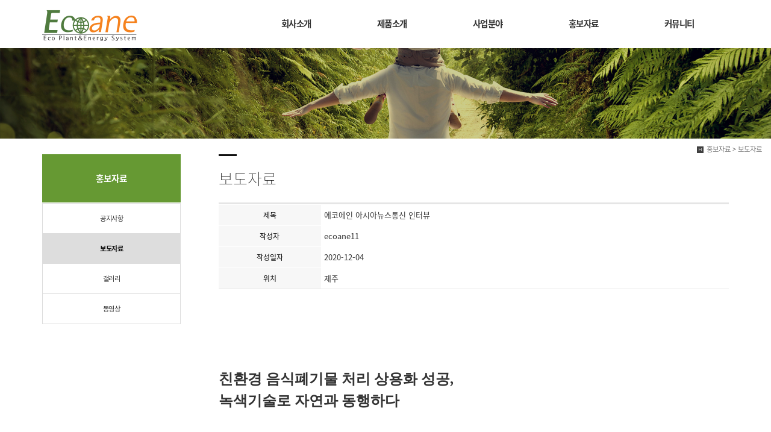

--- FILE ---
content_type: text/html
request_url: http://ecoane.com/default/mp5/mp5_sub6.php?sub=06&com_board_basic=read_form&com_board_idx=2&com_board_id=6
body_size: 8953
content:
<!DOCTYPE html>
<html lang="ko">
<head>
<!------------------------------------------------------------------
deletion of the current branch prohibited
powered by nnin ( http://www.nnin.com )
------------------------------------------------------------------->
<meta property="logo:image" content="/default/img/_images/logo.png">
<meta http-equiv="Content-Type" content="text/html; charset=euc-kr">
<meta charset="utf-8">
<meta http-equiv="X-UA-Compatible" content="IE=edge">
<meta name="viewport" content="width=device-width, initial-scale=1.0, minimum-scale=1.0, maximum-scale=1.0">
<meta name="description" content="">
<meta name="keywords" content="">
<meta property="og:type" content="website">
<meta property="og:title" content="">
<meta property="og:description" content="">
<meta property="og:image" content="/default/img/_images/logo.png">
<link rel="icon" href="/default/img/_images/favicon.ico">
<title>인간과 자연의 아름다운 동행 에코에인입니다.</title>
<!-- Bootstrap core CSS -->
<link href="/default/img/_bootstrap/dist/css/bootstrap.min.css" rel="stylesheet">
<!-- IE10 viewport hack for Surface/desktop Windows 8 bug -->
<link href="/default/img/_bootstrap/assets/css/ie10-viewport-bug-workaround.css" rel="stylesheet">
<!-- HTML5 shim and Respond.js for IE8 support of HTML5 elements and media queries -->
<!--[if lt IE 9]>
<script src="https://oss.maxcdn.com/html5shiv/3.7.2/html5shiv.min.js"></script>
<script src="https://oss.maxcdn.com/respond/1.4.2/respond.min.js"></script>
<![endif]-->
<link rel='stylesheet' type='text/css' href='/default/img/_css/n_style_all.css'>
</head>

<body id="sub_wrap" class="ft_reset">

<!-- header -->
<div id="header">
<div class="gnb">
<!-- topArea -->
<div class="topArea">
    <div class="topArea_inner">
        <!-- 전화번호 -->
        <div class="nt_phone">
            <div>
                <i class="glyphicon glyphicon-phone-alt"></i><a href="tel:00-0000-0000">031-998-3709</a>
            </div>
        </div>
        
        <!-- 제품검색 -->
        <div class="nt_search">
            <script language="JavaScript" src="/cjs/ecshop/ecshop.js"></script>
<link rel='stylesheet' href='/default/inc/ecshop_search.css' type='text/css'>
<div class="product_search_side_nav">
    <form method='get' name='goods_search' action='/default/mall/mall1.php'>
        <input title='input' type='hidden' name='topmenu' value='3'>
        <input title='input' type='hidden' name='mode' value='search_list'>
        <dl>
            <dt>제품검색</dt>
            <dd><input title='input' type="text" class="text" id="product_search" name='search_content' chk='y' msg='검색어'>&nbsp;<img alt='' src="/default/img/main/btn_product_search.gif" alt="search" onclick="searchFormCheck('goods_search')" style='cursor:hand'>
            </dd>
        </dl>
    </form>
</div>
        </div>
        <!-- 퀵메뉴 -->
        <div class="nt_quick">
            <p>quick menu</p>
            <ul>
                <li><a href="/default/temp/temp_description.php">전체모듈설명</a></li>
                <li><a href="/default/temp/temp_simple.php">심플형</a></li>
                <li><a href="/default/temp/temp_basic.php">기본형</a></li>
                <li><a href="/default/temp/temp_expand.php">확장형</a></li>
            </ul>
        </div>
        <!-- 언어 -->
        <div class="nt_language">
            <ul>
                <li>
                    <a href="#none"><img src="/default/img/_images/language/language_flag_kr.png" alt="korea" /></a>
                </li>
                <li>
                    <a href="#none"><img src="/default/img/_images/language/language_flag_en.png" alt="usa" /></a>
                </li>
                <li>
                    <a href="#none"><img src="/default/img/_images/language/language_flag_cn.png" alt="china" /></a>
                </li>
                <li>
                    <a href="#none"><img src="/default/img/_images/language/language_flag_jp.png" alt="japan" /></a>
                </li>
            </ul>
        </div>
        <!-- sns -->
        <div class="nt_sns">
            <ul>
                <li>
                    <a href="#none"><img src="/default/img/_images/sns/sns_icon_fbk.png" alt="" class="n_swap" /></a>
                </li>
                <li>
                    <a href="#none"><img src="/default/img/_images/sns/sns_icon_blog.png" alt="" class="n_swap" /></a>
                </li>
                <li>
                    <a href="#none"><img src="/default/img/_images/sns/sns_icon_ins.png" alt="" class="n_swap" /></a>
                </li>
                <li>
                    <a href="#none"><img src="/default/img/_images/sns/sns_icon_kas.png" alt="" class="n_swap" /></a>
                </li>
            </ul>
        </div>
        <!-- 로그인 -->
        <div class="nt_login">
            <ul id="M_member_loginmenu">
                                <li><a href="/default/member/login.php?sub=01">login</a></li>
                <li><a href="/default/member/join.php?sub=02">join</a></li>
                            </ul>
        </div>
        <!-- 쇼핑몰 -->
        <div class="nt_shop">
            <p><a href="#none">online shopping</a></p>
            <ul>
                <li><a href="/default/mall/mall1.php?topmenu=&mode=list&cate_code=CA100001">쇼핑몰 바로가기</a></li>
                                <li><a href="/default/mypage/mypage2.php?sub=03&mode=basketList">장바구니</a></li>
                <li><a href="/default/mypage/mypage_qna.php?sub=04">상품문의</a></li>
                <li><a href="/default/mypage/mypage_review.php?sub=05">상품후기</a></li>
                <li class="shoppingCategory"><div id='leftoff' style='padding-top:5px'><a href='/default/mall/mall1.php?topmenu=&mode=list&cate_code=CA100001'>영상제품</a></div>
<div id='leftoff' style='padding-top:5px'><a href='/default/mall/mall1.php?topmenu=&mode=list&cate_code=CA100002'>음향제품</a></div>
<div id='leftoff' style='padding-top:5px'><a href='/default/mall/mall1.php?topmenu=&mode=list&cate_code=CA100003'>생활가정</a></div>
<div id='leftoff' style='padding-top:5px'><a href='/default/mall/mall1.php?topmenu=&mode=list&cate_code=CA100004'>개인가전</a></div>
<div id='leftoff' style='padding-top:5px'><a href='/default/mall/mall1.php?topmenu=&mode=list&cate_code=CA100005'>건강상품</a></div>
<div id='leftoff' style='padding-top:5px'><a href='/default/mall/mall1.php?topmenu=&mode=list&cate_code=CA100006'>전동공구</a></div>
</li>
            </ul>
        </div>
    </div>
</div>
<!-- nav : 로고 & 상단메뉴 -->
<div class="nav">

<!-- logoArea -->
<div class="logoArea">
<div class="logo">
<a href="/default/index.php"><img src="/default/img/_images/logo.png" alt="logo" class="logo_off"><img src="/default/img/_images/logo_on.png" alt="logo" class="logo_on"></a>
</div>
<p class='button'><i class="glyphicon glyphicon-list"></i></p>
</div>

<!-- menuArea -->
<div class="menuArea">

<div class="nt_sitemap">
<a href="/default/siteinfo/sitemap.php?sub=05"><i class="glyphicon glyphicon-th-large"></i></a>
</div>

<div class="mainmenu ft_reset">
<!-- 메뉴갯수조절 : grid4, grid5, grid6, grid7 -->
<ul class="grid5">

<li>
<a href="/default/mp1/mp1_sub1.php?sub=01">회사소개</a>
<div class="submenu">
<a href="/default/mp1/mp1_sub1.php?sub=01">대표인사말</a>
<a href="/default/mp1/mp1_sub2.php?sub=02">미션과비전</a>
<a href="/default/mp1/mp1_sub3.php?sub=03">회사연혁</a>
<a href="/default/mp1/mp1_sub4.php?sub=04">조직도</a>
<a href="/default/mp1/mp1_sub5.php?sub=05">오시는길</a>
</div>
</li>

<li>
<a href="/default/mp4/mp4_sub1.php?sub=01">제품소개</a>
<div class="submenu">
<a href="/default/mp4/mp4_sub1.php?sub=01">산업용건조기</a>
</div>
</li>

<li>
<a href="/default/mp2/mp2_sub1.php?sub=01">사업분야</a>
<div class="submenu">
<a href="/default/mp2/mp2_sub1.php?sub=01">제조판매</a>
<a href="/default/mp2/mp2_sub2.php?sub=02">렌탈</a>
<a href="/default/mp2/mp2_sub3.php?sub=03">BTO사업</a>
<a href="/default/mp2/mp2_sub4.php?sub=04">위탁운영</a>
</div>
</li>

<li>
<a href="/default/mp5/mp5_sub1.php?sub=01">홍보자료</a>
<div class="submenu">
<a href="/default/mp5/mp5_sub1.php?sub=01">공지사항</a>
<a href="/default/mp5/mp5_sub6.php?sub=06">보도자료</a>
<a href="/default/mp5/mp5_sub12.php?sub=012">갤러리</a>
<a href="/default/mp5/mp5_sub13.php?sub=013">동영상</a>
</div>
</li>

<li>
<a href="/default/mp6/mp6_sub4.php?sub=04">커뮤니티</a>
<div class="submenu">
<a href="/default/mp6/mp6_sub4.php?sub=04">자주묻는질문</a>
<a href="/default/mp6/mp6_sub1.php?sub=01">슬러지(오니)건조실험신청</a>
<a href="/default/mp6/mp6_sub2.php?sub=02">견적 및 기타문의</a>
</div>
</li>

</ul>
</div>

</div>

</div>
<!--//nav -->
</div>
</div>
<!-- //header -->

<!-- wrap -->
<div id="module_contents">

<!-- 상단이미지 -->
<div class="nt_imgArea">
    <div class="con" style="background-image: url(/default/img/_des/de01/de01_img01.jpg);">
        <p class="animated fadeInRight">
            We have created a awesome theme
            <br>Far far away,behind the word mountains, far from the countries
        </p>
    </div>
</div>

<!-- 현재위치 -->
<div class="n_position">
    <img src="/default/img/_images/history_home.gif" alt="" /><span>홍보자료 > 보도자료</span>
</div>

<!-- 본문 -->
<div class="n_contents">
    <div class="container">
        <div class="row">

            <!-- 메뉴 영역 -->
            <div class="col-sm-3">
                <!-- 페이지메뉴 -->
                <div class="pageMenu wide">
    <h2>홍보자료</h2>
    <ul>
        <li ><a href="/default/mp5/mp5_sub1.php?sub=01">공지사항</a></li>
        <li class="on" ><a href="/default/mp5/mp5_sub6.php?sub=06">보도자료</a></li>
        <li ><a href="/default/mp5/mp5_sub12.php?sub=012">갤러리</a></li>
        <li ><a href="/default/mp5/mp5_sub13.php?sub=013">동영상</a></li>
    </ul>
</div>
                <!-- 배너 -->
                
            </div>

            <!-- 내용 영역 -->
            <div class="col-sm-9">
                <div id="contentsArea">
                    <div class="n_tit_page">
                        <h2>보도자료</h2>
                    </div>
                    <!-- 게시판모듈_텍스트형 -->
                    <div class="n_board_txt">
                        <!-- 게시판 시작 -->
<link rel="StyleSheet" href="/bizdemo69367/inc/board/board_6.css" type="text/css">
<script language="javascript" src="/cjs/board.js?com_board_id=6&template=bizdemo69367"></script>
<script language="javascript" src="/js/board_util.js" type="text/javascript"></script>

<table border="0" cellspacing="0" cellpadding="0" width="650" bgcolor="#FFFFFF" background="">
	<tr>
		<td>
			<table border="0" cellspacing="0" cellpadding="0" width='100%'>
				<tr><td bgcolor='#E5E5E5' height=3></td></tr>
			</table>
			<table border='1' cellpadding='0' cellspacing='0' width='100%' style='border-collapse:collapse' bordercolor='#e5e5e5' class="board">
			<!-- 내용 -->
				<style type="text/css">p{margin:0}</style><meta http-equiv='Content-Type' content='text/html; charset=ks_c_5601-1987'>
<style type="text/css">
/*
   .board_bgcolor 테이블 제목 컬럼 스타일 지정
   .board_desc    테이블 제목 옆 내용 컬럼 스타일 지정
   $com_board.table_size :: 관리자가 지정한 전체 테이블 사이즈
   .board_description 콘텐츠 내용 스타일을 지정
*/
p{
    margin:0;
    padding:0;
}
.board_bgcolor
{
  /*width:107px;*/
  width:20%;
  text-align:center;
}
.board_desc
{
	padding:3 0 3 10;
	line-height:150%;
	/*width:543px;*/
    width:80%;
	text-align:left;
	padding-left:5px;
}
.board_description
{
	    overflow:hidden;
        word-break:break-all;
}
#post_area{
	width:100%;
	padding:5px;
    word-spacing:0pt;
    word-break:break-all;
}
</style>
						<tr height="30">
				<td class="board_bgcolor">
									<font style="color:#000000;font-size:12px;">제목</font>
								</td>
				<td class="board_desc">
					                                                    에코에인 아시아뉴스통신 인터뷰
                                            				</td>
			</tr>
									<tr height="30">
				<td class="board_bgcolor">
									<font style="color:#000000;font-size:12px;">작성자</font>
								</td>
				<td class="board_desc">
					                                                    ecoane11
                                            				</td>
			</tr>
									<tr height="30">
				<td class="board_bgcolor">
									<font style="color:#000000;font-size:12px;">작성일자</font>
								</td>
				<td class="board_desc">
					                                                    2020-12-04
                                            				</td>
			</tr>
									<tr height="30">
				<td class="board_bgcolor">
									<font style="color:#000000;font-size:12px;">위치</font>
								</td>
				<td class="board_desc">
					                                                    제주
                                            				</td>
			</tr>
					<!-- 글 내용 -->
		<tr height="30">
			<td colspan="2" class="board_description" width="100%" height="100px">
				<div id="post_area">
					<p align="justify"><span style="font-size: 14pt;"><span style="font-size: 18pt;"><span style="font-family: 바탕,batang;"><span style="font-family: 돋움,dotum;"><span style="font-family: 바탕,batang;"><span style="font-family: 굴림,Gulim;"><strong><span style="font-family: 굴림,Gulim;"></span></strong></span></span></span></span></span></span><br><p align="justify"><strong style="font-family: 굴림, Gulim; font-size: 18pt;"></strong><br><p align="justify"><strong style="font-family: 굴림, Gulim; font-size: 18pt;"><br /></strong><br><p align="justify"><strong style="font-family: 굴림, Gulim; font-size: 18pt;">친환경 음식폐기물 처리 상용화 성공,</strong><br><p align="justify"><span style="font-size: 14pt;"><span style="font-size: 18pt;"><span style="font-family: 바탕,batang;"><span style="font-family: 돋움,dotum;"><span style="font-family: 바탕,batang;"><span style="font-family: 굴림,Gulim;"><strong><span style="font-family: 굴림,Gulim;">녹색기술로 자연과 동행하다</span></strong><br /></span></span></span></span></span></span><span style="font-size: 14pt;"><span style="font-size: 18pt;"><span style="font-family: 바탕,batang;"><span style="font-family: 돋움,dotum;"><span style="font-family: 바탕,batang;"><span style="font-family: 굴림,Gulim;"><span style="font-size: 14pt;"><span style="font-size: 18pt;"><span style="font-family: 바탕,batang;"><span style="font-family: 돋움,dotum;"><span style="font-family: 바탕,batang;"><strong><span style="font-family: 굴림,Gulim;"></span></strong></span></span></span></span></span></span></span></span></span></span></span><br><p align="center"><br><br><p align="justify"><img hspace="5" vspace="0" src="/bizdemo69367/component/board/board_6/u_image/2/111070476_EC9790ECBD94EC8898ECA0952.jpg" style="text-align: left; width: 551px; height: 413px;"><br><p align="justify"><br><h2 align="justify" class="_3f-vr _208Ie forum-title-classic-font _1ElBf _2QAo- _25MYV _2CDc4 public-DraftStyleDefault-block-depth0 public-DraftStyleDefault-text-ltr"><span style="font-family: 궁서,Gungsuh;"><span style="font-family: 굴림,Gulim;"><span style="font-size: 16pt;"><span style="font-family: 궁서,Gungsuh;"><span style="font-family: 굴림,Gulim;"><span style="font-size: 20pt;"><span style="font-size: 20pt;"><span style="font-size: 14pt;"><span style="font-size: 16pt;"><span style="font-size: 16pt;"><span style="font-size: 14pt;"><span style="font-family: 굴림,Gulim;"><span style="font-family: 굴림,Gulim;"><span style="font-size: 14pt;"><span style="font-family: 굴림,Gulim;"><span style="font-family: 굴림,Gulim;"><span style="font-size: 14pt;"><span style="font-family: 굴림,Gulim;"><span style="font-size: 14pt;"><span style="font-family: 돋움,dotum;"><span style="font-family: Fixedsys;"><span style="font-family: 굴림,Gulim;">많은 지자체들이 ‘음식물 쓰레기’와의 전쟁으로 홍역을 겪고 있다. 최근 서울시를 비롯해 지방자치단체 중 모범적 사례로 손꼽히는 성남시 역시 음식물 쓰레기와의 전쟁을 선포하고 음식 쓰레기를 줄이기 위해 여러 가지 아이디어를 동원하고 있다. 하지만 음식쓰레기는 좀처럼 감소하지 않으며 처리방법 역시 만족할만한 시스템이 없어 각 지자체에서는 많은 고민을 하고 있지만 해법을 찾기 힘든 상황이다</span></span></span></span></span></span></span></span></span></span><span style="font-family: 굴림,Gulim;"><span style="font-family: 굴림,Gulim;"><span style="font-size: 14pt;"><span style="font-family: 굴림,Gulim;">.</span></span></span></span></span></span></span></span></span></span></span></span></span></span></span></span></h2><h2 align="justify" class="_3f-vr _208Ie forum-title-classic-font _1ElBf _2QAo- _25MYV _2CDc4 public-DraftStyleDefault-block-depth0 public-DraftStyleDefault-text-ltr"><span style="font-family: 궁서,Gungsuh;"><span style="font-family: 굴림,Gulim;"><span style="font-size: 16pt;"><span style="font-family: 궁서,Gungsuh;"><span style="font-family: 굴림,Gulim;"><span style="font-size: 20pt;"><span style="font-size: 20pt;"><span style="font-size: 14pt;"><span style="font-size: 16pt;"><span style="font-size: 16pt;"><span style="font-size: 14pt;"><span style="font-family: 굴림,Gulim;"><span style="font-family: 굴림,Gulim;"><span style="font-family: 굴림,Gulim;"><span style="font-size: 14pt;"><span style="font-family: 굴림,Gulim;"></span></span></span></span></span></span></span></span></span></span></span></span></span><br /></span></span></span></h2><span style="font-family: 궁서,Gungsuh;"><span style="font-family: 굴림,Gulim;"><span style="font-size: 16pt;"><span style="font-family: 궁서,Gungsuh;"><span style="font-family: 굴림,Gulim;"><span style="font-size: 16pt;"><h2 align="justify" class="_3f-vr _208Ie forum-title-classic-font _1ElBf _2QAo- _25MYV _2CDc4 public-DraftStyleDefault-block-depth0 public-DraftStyleDefault-text-ltr"><img style="width: 551px; height: 413px;" src="/bizdemo69367/component/board/board_6/u_image/2/1141578213_a27d24_94ed2a1ea4884f118aabf58262121c487Emv2.jpg" vspace="0" hspace="5"></h2><h2 align="justify" class="_3f-vr _208Ie forum-title-classic-font _1ElBf _2QAo- _25MYV _2CDc4 public-DraftStyleDefault-block-depth0 public-DraftStyleDefault-text-ltr"><br /></h2><span style="font-size: 16pt;"></span><h2 align="justify" class="_3f-vr _208Ie forum-title-classic-font _1ElBf _2QAo- _25MYV _2CDc4 public-DraftStyleDefault-block-depth0 public-DraftStyleDefault-text-ltr"><span style="font-family: 궁서,Gungsuh;"><span style="font-family: 굴림,Gulim;"><span style="font-size: 14pt;">지구온난화는 4계절이 뚜렷하고 3한 4온 날씨로 살기 좋은 우리나라 에도 큰 변화를 가져오고 있다. 우선 봄과 가을은 갈수록 짧아지는 반면 여름과 겨울은 길어지고 있으며, 폭우,태풍,폭설,한파,가뭄,이상기온, 등과같은 자연재해가 빈번히 발생하고, 이로 인해 경제적 피해와 생태계가 파개되고 있으며 생활패턴 및 문화까지 점진적으로 변해가는 모습이다. 인간과 자연은 함께 상생해 공존해야한다.<br /><br /><img style="width: 551px; height: 413px;" src="/bizdemo69367/component/board/board_6/u_image/2/2132180386_a27d24_c0f039e2aaf04d28874fd44c07c0d7627Emv2.jpg" vspace="0" hspace="5"></span></span></span></h2><span style="font-family: 궁서,Gungsuh;"><span style="font-family: 굴림,Gulim;"><span style="font-size: 14pt;"><span style="font-family: 궁서,Gungsuh;"><span style="font-family: 굴림,Gulim;"><span style="font-size: 14pt;"><h2 align="justify" class="_3f-vr _208Ie forum-title-classic-font _1ElBf _2QAo- _25MYV _2CDc4 public-DraftStyleDefault-block-depth0 public-DraftStyleDefault-text-ltr"><br /><span style="font-family: 궁서,Gungsuh;"><span style="font-family: 굴림,Gulim;"><span style="font-size: 14pt;"><span style="font-family: 굴림,Gulim;">에코에인(</span><a class="_2qJYG _7r02E forum-links-hashtags-color css-7zuqz3" href="http://www.ecoane.com/" target="_blank" rel="nofollow ugc"><ins class="sDZYg"><span style="font-family: 굴림,Gulim;">www.ecoane.com</span></ins></a><span style="font-family: 굴림,Gulim;">)은 경기도 김포시 대곶면에 위치하고 있는 녹색 벤쳐기업이며, 혁신적인 녹색기술과 열정으로 지속 가능한 인간과 자연의 행복한 동행에 공헌하겠다는 목표에 걸맞게 친환경 산업용 건조기(밀폐순환건조장치) 제조와 개발 완성 단계인 바이오매스 열분해 가스화 시스템의 상용화 추진, 및 지자체를 대상으로 음식폐기물 공공처리설비 BTL사업을 활발하게 이어나갈 계획이라고 한다. BTL 사업은 자립도가 낮은 지자체와 예산이 없어 노후 된 설비를 교체하지 못하는 지자체를 대상으로 음식폐기물 공공처리 설비를 민간자본으로 구축한 후 지자체에 소유권을 넘겨주는 대신에 투자자가 위탁운영을 통해 투자금 회수와 이익을 창출하는 방식이다.</span></span></span></span></h2><h2 align="justify" class="_3f-vr _208Ie forum-title-classic-font _1ElBf _2QAo- _25MYV _2CDc4 public-DraftStyleDefault-block-depth0 public-DraftStyleDefault-text-ltr"><span style="font-family: 궁서,Gungsuh;"><span style="font-family: 굴림,Gulim;"><span style="font-size: 14pt;"><span style="font-family: 굴림,Gulim;"><br /></span></span></span></span></h2></span></span></span></span></span></span></span></span></span></span></span></span><h2 align="justify" class="_3f-vr _208Ie forum-title-classic-font _1ElBf _2QAo- _25MYV _2CDc4 public-DraftStyleDefault-block-depth0 public-DraftStyleDefault-text-ltr"><span style="font-family: 궁서,Gungsuh;"><span style="font-family: 굴림,Gulim;"><span style="font-size: 14pt;"><span style="font-family: 궁서,Gungsuh;"><span style="font-family: 굴림,Gulim;"><span style="font-size: 14pt;"><img style="width: 551px; height: 413px;" src="/bizdemo69367/component/board/board_6/u_image/2/304113905_a27d24_837d8f599b2641f6a0f0ff12fa94e13b7Emv2.jpg" vspace="0" hspace="5"></span></span></span></span></span></span></h2><h2 align="justify" class="_3f-vr _208Ie forum-title-classic-font _1ElBf _2QAo- _25MYV _2CDc4 public-DraftStyleDefault-block-depth0 public-DraftStyleDefault-text-ltr"><span style="font-family: 궁서,Gungsuh;"><span style="font-family: 굴림,Gulim;"><span style="font-size: 14pt;"><span style="font-family: 궁서,Gungsuh;"><span style="font-family: 굴림,Gulim;"><span style="font-size: 14pt;"><br /></span></span></span></span></span></span></h2><h2 align="justify" class="_3f-vr _208Ie forum-title-classic-font _1ElBf _2QAo- _25MYV _2CDc4 public-DraftStyleDefault-block-depth0 public-DraftStyleDefault-text-ltr"><span style="font-family: 궁서,Gungsuh;"><span style="font-family: 굴림,Gulim;"><span style="font-size: 14pt;"><span style="font-family: 궁서,Gungsuh;"><span style="font-family: 굴림,Gulim;"><span style="font-size: 14pt;"><span style="font-family: 궁서,Gungsuh;"><span style="font-family: 굴림,Gulim;"><span style="font-size: 14pt;"><span style="font-family: 궁서,Gungsuh;"><span style="font-family: 굴림,Gulim;"><span style="font-size: 14pt;"><span style="font-family: 굴림,Gulim;"><span style="font-size: 14pt;">마지막으로 유승식 사장께 현재 사업을 영위하면서 겪는 어려움과 정부와 지자체에 대한 바램이 있다면 한마디 해 달라는 질문에 대해 유사장께서는 “현재 음식폐기물, 가축분뇨, 식품슬러지 등의 건조 기술에 대해 우수한 기술력을 보유하고 있음에도 자금 조달이 어려워 관련 사업에 대한 추가 기술개발과 운영에 어려움이 있는 게 사실이라면서 앞으로 금융기관에서 대출심사를 할 때는 최근 3개년 매출실적과 추이등을 중시 여기는 방식과 같이 짜여진 틀에 맞춰 평가를 하지 말고 기술기업에는 매출이 없거나 부진하더라도 기술의 완성도와 향후 제품의 경쟁력을 보고 유연성 있게 대출심사를 했으면 좋겠다고 말한다.(기술기업은 기술이 완성돼 1년 가까이 검증 단계를 거쳐야 하고 창업 후 1~2년간은 매출이 없을 수 있고, 지자체를 대상으로 하는 사업의 경우는 공무원 특성상 어떤 지자체이든 먼저 시스템을 도입해 성공을 했을 경우 비로서 검토를 시작하는 식이므로 납품 후 곧바로 타지자체 수주역시 불가능해 몇 개월이 더 소요되기 때문이다) 정부와 지자체에서는 영세기업과 중소기업의 시장진출 기회와 자금을 원활히 조달할 수 있도록 틀에 박힌 대출평가 시스템을 손질해 주시고, 기술이 검증된 시스템에 대해서는 중소기업 제품이라 해도 적극적으로 도입하는 마인드가 필요하다고 강한 어조로 말했다.</span></span><br /><h2 align="justify" class="XzvDs _208Ie _3ogUL _2QAo- _25MYV _2CDc4 public-DraftStyleDefault-block-depth0 public-DraftStyleDefault-text-ltr" id="viewer-f3lu1"><span style="font-family: 굴림,Gulim;"><span style="font-size: 14pt;">[ 저작권자 &#169; 아시아뉴스통신. 무단 전재 및 재배포금지]</span></span><br /></h2><h2 align="justify" class="XzvDs _208Ie _3ogUL _2QAo- _25MYV _2CDc4 public-DraftStyleDefault-block-depth0 public-DraftStyleDefault-text-ltr" id="viewer-1kr6l"><br /></h2><h2 align="justify" class="XzvDs _208Ie _3ogUL _2QAo- _25MYV _2CDc4 public-DraftStyleDefault-block-depth0 public-DraftStyleDefault-text-ltr" id="viewer-92vut"><a class="_2qJYG _7r02E forum-links-hashtags-color css-7zuqz3" href="http://www.anewsa.com/detail.php?number=1031473" target="_blank" rel="nofollow ugc"><ins class="sDZYg"><span style="font-family: 굴림,Gulim;"><span style="font-size: 14pt;">원문보기</span></span></ins></a><br /></h2><h2 align="justify" class="_3f-vr _208Ie forum-title-classic-font _1ElBf _2QAo- _25MYV _2CDc4 public-DraftStyleDefault-block-depth0 public-DraftStyleDefault-text-ltr"><br /><span style="font-family: 굴림,Gulim;"><span style="font-size: 16pt;"><span style="font-size: 14pt;"><br /></span></span></span><br /><span style="font-family: 굴림,Gulim;"><span style="font-size: 16pt;"><span style="font-size: 14pt;"><br /></span></span></span><br /></h2></span></span></span></span></span></span></span></span></span></span></span></span></h2><p align="center" class="XzvDs _208Ie _3ogUL _2QAo- _25MYV _2CDc4 public-DraftStyleDefault-block-depth0 public-DraftStyleDefault-text-ltr"><br><br><p align="right" class="XzvDs _208Ie _3ogUL _2QAo- _25MYV _2CDc4 public-DraftStyleDefault-block-depth0 public-DraftStyleDefault-text-ltr"><br>
				</div>
				<script type="text/javascript">
				<!--
				/**
				 * 이미지 테이블크기와 맞쳐 재조정
				 */
				function resizeImage()
				{
					var img_max_width = 615;
                    var use_origin_img = 'Y';
                    if(use_origin_img == 'N') {
                        return;
                    }
					var imgObj = document.getElementById("post_area").getElementsByTagName("img");
					var osrc;
					for (i = 0; i<imgObj.length; i++)
					{
						/*pNode = imgObj[i].parentNode;
						var imgContainer = document.createElement("<div>");
						pNode.insertBefore(imgContainer, imgObj[i]);
						imgContainer.appendChild(imgObj[i]);
						osrc = imgObj[i].src;*/

						if(imgObj[i].width > img_max_width)
						{
							imgObj[i].style['width'] = img_max_width;
							imgObj[i].style['height'] = 'auto';
						}

                        if( imgObj[i].parentNode.tagName != "A" )
                        {
                            imgObj[i].style.cursor  = "pointer";
                            imgObj[i].onclick = function(){	showPicture(this);	}
                        }

						/*imgContainer.style.marginBottom = "0px";

													imgObj[i].style.cursor  = "pointer";
												// declare onclick event
						if( imgObj[i].parentNode.tagName == "div" )
						{
							if( imgObj[i].parentNode.parentNode.tagName == "A" )
							{
								imgObj[i].onclick = function()
								{
									if( this.parentNode.parentNode.target != "_blank" ){
										location.href = this.parentNode.parentNode.href;
									}
								};
							}
							else{
																imgObj[i].onclick = function(){	showPicture(this);	}
															}
						}
						else if( imgObj[i].parentNode.tagName != "A" )
						{
														imgObj[i].onclick = function(){	showPicture(this);	}
													}*/
					}

					document.getElementById("post_area").style.visibility = "visible";
				}

				/**
				 * 팝업 이미지
				 */
				 function showPicture(obj) {

				  var imgObj = new Image();
				  imgObj.src = obj.src;
				  var wopt = "scrollbars=yes,status=no,resizable=no";
				  wopt += ",width=" + imgObj.width;
				  wopt += ",height=" + imgObj.height;
				  var wbody = "<script language='javascript'>";
				  wbody += "function finalResize(){";
				  wbody += "  var oBody=document.body;";
				  wbody += "  var oImg=document.images[0];";
				  wbody += "  var xdiff=oImg.width-oBody.clientWidth;";
				  wbody += "  var ydiff=oImg.height-oBody.clientHeight-20;";
				  wbody += "  window.resizeBy(xdiff,ydiff);";
				  wbody += "}";
				  wbody += "</"+"script>";
				  wbody += "<body  oncontextmenu='return false' ondragstart='return false' onselectstart='return false' onLoad='finalResize()' style='margin:0;background:#000000' >";
				  wbody += "<a href='javascript:window.close()' oncontextmenu='return false'><img src='" + obj.src + "' border=0  alt=''></a>";
				  wbody += "</body>";
				  winResult = window.open("about:blank","",wopt);
				  winResult.document.open("text/html", "replace");
				  winResult.document.write(wbody);
				  winResult.document.close();
				  return;
				}

				/**
				 * 함수 실행
				 */
				window.onload = function()
				{
					resizeImage();
				}
			//-->
			</script>
			</td>
		</tr>
	



			<!-- //내용 -->
			</table>
			<table border='0' cellpadding='0' cellspacing='0' width='100%'>
				<tr><td height='1' bgcolor='#E5E5E5'></td></tr>
			</table>
			<table border='0' cellpadding='0' cellspacing='0' width='100%'>
				<tr><td height='10'></td></tr>
			</table>

			<!-- 게시물 평가 -->
			
			<!--// 게시물 평가 -->

			<!-- 댓글 쓰기 -->
			
			<!-- //댓글 쓰기 -->

			<!-- 댓글 목록 -->
			
			<!-- //댓글 목록 -->

			<table border='0' cellpadding='0' cellspacing='0' width='100%'>
				<tr><td><br></td></tr>
			</table>
			<table border='0' cellpadding='0' cellspacing='0' width='100%'>
				<tr><td height='1' bgcolor='#E5E5E5'></td></tr>
			</table>

			<table border='0' cellpadding='0' cellspacing='0' align='center' width='100%'>
				<tr>
					<td class='bbsnewf5' height='34' align='center' width='50%'>
					<!-- 목록 - 버튼 -->
						<!-- 이전 다음  -->
<table border='0' cellpadding='0' cellspacing='0' align='center' width='100%'>
<tr>
	<td class='bbsnewf5' height='34' align='left' width='50%' style="border:0px">
					<a href="/default/mp5/mp5_sub6.php?com_board_basic=read_form&sub=06&&com_board_search_code=&com_board_search_value1=&com_board_search_value2=&com_board_page=&&com_board_id=6&&com_board_idx=1"><img src="/bizdemo69367/img/component/board/board_6/prev.gif" border="0" align='absmiddle' alt=''></a>
				    <a href="/default/mp5/mp5_sub6.php?sub=06&&com_board_search_code=&com_board_search_value1=&com_board_search_value2=&com_board_page=&&com_board_id=6&"><img src="/bizdemo69367/img/component/board/board_6/list.gif" border='0' align='absmiddle' alt=''></a>
					<a href="/default/mp5/mp5_sub6.php?com_board_basic=read_form&sub=06&&com_board_search_code=&com_board_search_value1=&com_board_search_value2=&com_board_page=&&com_board_id=6&&com_board_idx=3"><img src="/bizdemo69367/img/component/board/board_6/next.gif" border="0" align='absmiddle' alt=''></a>
					</td>
</tr>
</table>
<!-- 이전 다움  -->
					<!-- //목록 - 버튼 -->
					</td>
					<td align='right' width='50%'>
						 <!-- 스팸신고 -->
						 <!-- 추천하기 -->
						  <!-- 수정하기 -->
						 <!-- 삭제하기 -->
						 <!-- 답글쓰기 -->
						<a href='javascript:alert("게시판 작성 권한이 없습니다.")' style='display:none'><img alt='' src='/bizdemo69367/img/component/board/board_6/write.gif' border='0' /></a> <!-- 글쓰기 -->
					</td>
				</tr>
			</table>
		</td>
	</tr>
</table>

<!-- 목록 - 리스트 -->

	
    

<!-- //목록 - 리스트  -->
<!-- 게시판 끝 -->
                    </div>
                </div>
            </div>

        </div>
    </div>
</div>

</div>
<!-- //wrap -->

<!-- footer -->
<div id="n_footer">

<!-- sec01 -->
<div class="sec01">
<div class="container">
<div class="row">
<div class="col-md-8">
<!-- sec01_01 -->
<div class="sec01_01">
<ul>
</ul>
</div>
</div>
<div class="col-md-4">

</div>
</div>
</div>
</div>



<!-- sec02 -->
<div class="sec02">
<div class="container">
<div class="row">

<!-- sec02_01 -->
<div class="col-md-7">
<div class="sec02_01">
<!-- ns_address -->
<div class="ns_address">
<h2>㈜에코에인</h2>
<ul>
<li>COMPANY : ㈜에코에인 , CEO : 유승구 , TEL : 031) 985-1179 , FAX : 031) 985-1178, EMAIL : ecoane11@naver.com</li>
<li>ADDRESS : [10013] 경기도 김포시 하성면 봉성로3 ㈜에코에인</li>
<li> 개인정보관리책임자 : 유승구(ecoane11@naver.com)</li>
<li class="n_copyright">COPYRIGHT (c) ECOANE CORP, ALL RIGHTS RESERVED.</li>
<li><a href="http://builder.cafe24.com/admin/" target="_blank">www.ecoane.com</a></li>

</ul>
</div>
</div>
</div>
<!-- //footer -->
</ul>
</div>
</div>
</div>
</div>

<!-- Placed at the end of the document so the pages load faster -->
<script src="/default/img/_js/jquery-1.12.4.min.js"></script>
<script src="/default/img/_js/jquery-ui.min.js"></script>
<!--<script>window.jQuery || document.write('<script src="/default/img/_bootstrap/assets/js/vendor/jquery.min.js"></script>')</script>-->
<script src="/default/img/_bootstrap/dist/js/bootstrap.min.js"></script>
<!-- IE10 viewport hack for Surface/desktop Windows 8 bug -->
<script src="/default/img/_bootstrap/assets/js/ie10-viewport-bug-workaround.js"></script>
<script src="/default/img/_js/jquery.easing.1.3.min.js"></script>
<script src="/default/img/_js/jquery.waypoints.min.js"></script>
<script src="/default/img/_js/main.js"></script>
<script src="/default/img/_js/n_jquery_new.js"></script>

</body>

</html><script language="javascript" type="text/javascript" src="/cjs/javascript.lib.js?date=1721110582"></script>

<script language="javascript" src="/cjs/board.js"></script>

            <script type="text/javascript">
            var JsHost = (("https:" == document.location.protocol) ? "https://" : "http://");
            var sTime = new Date().getTime();
            document.write(unescape("%3Cscript id='log_script' src='" + JsHost + "blg-jsk.cafe24.com/weblog.js?uid=ecoane11&t=" + sTime + "' type='text/javascript'%3E%3C/script%3E"));
            </script>
        

--- FILE ---
content_type: text/css
request_url: http://ecoane.com/default/img/_css/n_style_ms.css
body_size: 2656
content:
@charset 'utf-8';

/*****************************************************************
   deletion of the current branch prohibited
   powered by nnin ( http://www.nnin.com )
*****************************************************************/





/*****************************************************************
******************************************************************
******************************************************************
 - 怨듯넻�ㅼ젙
 - 硫붿씤�섏씠吏� : 媛� 紐⑤뱢�� ���댄�(h3�쒕ぉ, p�ㅻ챸)
******************************************************************
******************************************************************
*****************************************************************/

.nm_tit {
    position: relative;
    z-index: 10;
    text-align: center;
    margin: 10px 10px 30px;
/*    border: 1px solid #ddd;*/
}
.nm_tit > h3 {
    background-color: transparent;
    border-radius: 3px;
    padding: 5px;
/*    font-family: 'Nanum Myeongjo', serif;*/
    letter-spacing: -0.2px;
    font-size: 1.750em;
    font-weight: 500;
    color: #555;
    
}
.nm_tit > p {
    display: inline-block;
    max-width: 800px;
    padding: 5px;
    font-weight: 300;
    font-size: 1.0em;
    color: #555;
}

@media screen and (max-width: 991px) {
    .nm_tit > h3 {
        font-size: 1.5em;
    }
    .nm_tit > p {
        font-size: 1.0em;
    }
}













/*****************************************************************
******************************************************************
******************************************************************
 - 媛쒕퀎�ㅼ젙
 - 硫붿씤�섏씠吏� : 媛� 紐⑤뱢�� ���댄�(h3�쒕ぉ, span�ㅻ챸), �곹븯�щ갚, 諛곌꼍�대�吏� 
******************************************************************
******************************************************************
*****************************************************************/


/*****************************************************************
ms01 : �щ씪�대뱶
*****************************************************************/
.ms01 {
    background-color: #fff;
}



/*****************************************************************
ms04 : 異붿텧寃뚯떆臾�
*****************************************************************/
/* �쒕ぉ, �ㅻ챸 */
.ms04 > .nm_tit > h3 {
    
}
.ms04 > .nm_tit > p {
    
}

/* �곹븯�� �щ갚, 諛곌꼍而щ윭 or 諛곌꼍�대�吏� */
.ms04 {
    margin: 0px 0;
    padding: 70px 0 40px;
}



/*****************************************************************
ms05 : 異붿텧寃뚯떆臾�, 怨좉컼�쇳꽣
*****************************************************************/
/* �쒕ぉ, �ㅻ챸 */
.ms05 > .nm_tit > h3 {
    
}
.ms05 > .nm_tit > p {
    
}

/* �곹븯�� �щ갚, 諛곌꼍而щ윭 or 諛곌꼍�대�吏� */
.ms05 {
    margin: 0px 0 0px;
    padding: 50px 0 40px;
}



/*****************************************************************
ms06 : 異붿텧媛ㅻ윭由�
*****************************************************************/
/* �쒕ぉ, �ㅻ챸 */
.ms06 > .nm_tit > h3 {
}
.ms06 > .nm_tit > p {
}

/* �곹븯�� �щ갚, 諛곌꼍而щ윭 or 諛곌꼍�대�吏� */
.ms06 {
    margin: 0px 0 0px;
    padding: 40px 0 40px;
    background-color: #eee;
}



/*****************************************************************
ms07 : 1�⑥씠誘몄�
*****************************************************************/
/* �쒕ぉ, �ㅻ챸 */
.ms07 > .nm_tit > h3 {
    
}
.ms07 > .nm_tit > p {
    
}

/* �곹븯�� �щ갚, 諛곌꼍而щ윭 or 諛곌꼍�대�吏� */
.ms07 {
    position: relative;
    margin: 0px 0;
    padding: 0px 0 0px;
    background-color: #fff;
    background-image: url(../../img/_des/de01/de01_img04.jpg);
    background-position: center center;
    background-size: cover;
    background-repeat: repeat;
    background-attachment: fixed;
}
.ms07:before {
    -webkit-transition: all 0.2s ease-out;
    transition: all 0.2s ease-out;
    position: absolute;
    content: '';
    top: 0;
    left: 0;
    background-color: rgba(255, 255, 255, 0.6);
    width: 100%;
    height: 100%;
}
.ms07:hover:before {
    background-color: rgba(255, 255, 255, 0.7);
}



/*****************************************************************
ms08 : 3�⑦삎
*****************************************************************/
/* �쒕ぉ, �ㅻ챸 */
.ms08 > .nm_tit > h3 {
    
}
.ms08 > .nm_tit > p {
    
}

/* �곹븯�� �щ갚, 諛곌꼍而щ윭 or 諛곌꼍�대�吏� */
.ms08 {
    position: relative;
    margin: 0px 0;
    padding: 20px 0 20px;
    background-color: #fff;
    background-image: url(../../img/_des/de02/de02_img02.jpg);
    background-position: center center;
    background-size: cover;
    background-repeat: repeat;
    background-attachment: fixed;
}
.ms08:before {
    position: absolute;
    content: '';
    top: 0;
    left: 0;
    background-color: rgba(255, 255, 255, 0.8);
    width: 100%;
    height: 100%;
}



/*****************************************************************
ms09 : �쒗쑕��
*****************************************************************/
/* �쒕ぉ, �ㅻ챸 */
.ms09 > .nm_tit > h3 {
    
}
.ms09 > .nm_tit > p {
    
}

/* �곹븯�� �щ갚, 諛곌꼍而щ윭 or 諛곌꼍�대�吏� */
.ms09 {
    position: relative;
    margin: 0px 0;
    padding: 20px 0 20px;
    background-color: #fff;
/*    background-image: url(../../img/_des/de02/de02_img02.jpg);*/
    background-position: center center;
    background-size: cover;
    background-repeat: repeat;
    background-attachment: fixed;
}
.ms09:before {
    position: absolute;
    content: '';
    top: 0;
    left: 0;
/*    background-color: rgba(215, 217, 210, 0.0);*/
    width: 100%;
    height: 100%;
}




/*****************************************************************
ms10 : �덉빟臾몄쓽(硫붿씤�쇰찓��)
*****************************************************************/
/* �쒕ぉ, �ㅻ챸 */
.ms10 > .nm_tit > h3 {
/*    font-family: 'Playfair Display', serif;*/
    font-weight: 900;
    color: #fff;
}
.ms10 > .nm_tit > p {
    color: #fff;
}

/* �곹븯�� �щ갚, 諛곌꼍而щ윭 or 諛곌꼍�대�吏� */
.ms10 {
    position: relative;
    margin: 0px 0;
    padding: 20px 0 20px;
    background-color: #fff;
    background-image: url(../../img/_des/de01/de01_img03.jpg);
    background-position: center center;
    background-size: cover;
    background-repeat: repeat;
    background-attachment: fixed;
}
.ms10:before {
    position: absolute;
    content: '';
    top: 0;
    left: 0;
    background-color: rgba(70, 78, 6, 0.56);
    width: 100%;
    height: 100%;
}




/*****************************************************************
ms11 : RECRUIT : 梨꾩슜�덈궡
*****************************************************************/
/* �쒕ぉ, �ㅻ챸 */
.ms11 > .nm_tit > h3 {
    
}
.ms11 > .nm_tit > p {
    
}

/* �곹븯�� �щ갚, 諛곌꼍而щ윭 or 諛곌꼍�대�吏� */
.ms11 {
    margin: 0px 0;
    padding: 50px 0;
}




/*****************************************************************
ms12 : 3�⑥븘�댁퐯
*****************************************************************/
/* �쒕ぉ, �ㅻ챸 */
.ms12 > .nm_tit > h3 {
    
}
.ms12 > .nm_tit > p {
    
}

/* �곹븯�� �щ갚, 諛곌꼍而щ윭 or 諛곌꼍�대�吏� */
.ms12 {
    position: relative;
    margin: 0px 0;
    padding: 60px 0;
    background-color: #fff;
/*    background-image: url(../../img/_des/de01/de01_img01.jpg);*/
    background-position: center center;
    background-repeat: repeat;
    background-size: cover;
    background-attachment: fixed;
}
.ms12:before {
    position: absolute;
    content: '';
    top: 0;
    left: 0;
    background-color: rgba(255, 255, 255, 0.8);
    width: 100%;
    height: 100%;
}



/*****************************************************************
ms13 : 醫뚯슦6��
*****************************************************************/
/* �쒕ぉ, �ㅻ챸 */
.ms13 > .nm_tit > h3 {
    
}
.ms13 > .nm_tit > p {
    
}

/* �곹븯�� �щ갚, 諛곌꼍而щ윭 or 諛곌꼍�대�吏� */
.ms13 {
    margin: 0px 0;
    padding: 60px 0 60px;
    background-color: #f4f4f4;
}



/*****************************************************************
ms14 : �꾩퐫�붿뼵(怨좉컼�쇳꽣)
*****************************************************************/
/* �쒕ぉ, �ㅻ챸 */
.ms14 > .nm_tit > h3 {
    
}
.ms14 > .nm_tit > p {
    
}

/* �곹븯�� �щ갚, 諛곌꼍而щ윭 or 諛곌꼍�대�吏� */
.ms14 {
    margin: 0px 0;
    padding: 50px 0;
}



/*****************************************************************
ms15 : 遺덇퇋移숇툝濡�
*****************************************************************/
/* �쒕ぉ, �ㅻ챸 */
.ms15 > .nm_tit > h3 {
    
}
.ms15 > .nm_tit > p {
    
}

/* �곹븯�� �щ갚, 諛곌꼍而щ윭 or 諛곌꼍�대�吏� */
.ms15 {
    margin: 0px 0;
    padding: 20px 0 20px;
    background-color: #fff;
}

/**/
.ms15 .nFluid .de15 .con {
    margin: 0 0 0px;
    border: 1px solid #fff;
}


/*****************************************************************
ms16 : 濡ㅼ삤踰�6��
*****************************************************************/
/* �쒕ぉ, �ㅻ챸 */
.ms16 > .nm_tit > h3 {
    
}
.ms16 > .nm_tit > p {
    
}

/* �곹븯�� �щ갚, 諛곌꼍而щ윭 or 諛곌꼍�대�吏� */
.ms16 {
    position: relative;
    margin: 0px 0 0px;
    padding: 10px 0 50px;
    background-color: #fff;
/*    background-image: url(../../img/_des/de02/de02_img03.jpg);*/
    background-position: center center;
    background-repeat: no-repeat;
    background-size: cover;
    background-attachment: fixed;
}
.ms16:before {
    position: absolute;
    content: '';
    top: 0;
    left: 0;
    background-color: rgba(255, 255, 255, 0.0);
    width: 100%;
    height: 100%;
}

/**/
.ms16 .container-fluid.nFluid .de16 .row > div {
    margin: 0 0 0px;
}


/*****************************************************************
ms17 : 濡ㅼ삤踰�4��
*****************************************************************/
/* �쒕ぉ, �ㅻ챸 */
.ms17 > .nm_tit > h3 {
    
}
.ms17 > .nm_tit > p {
    
}

/* �곹븯�� �щ갚, 諛곌꼍而щ윭 or 諛곌꼍�대�吏� */
.ms17 {
    margin: 0px 0 0px;
    padding: 20px 0 20px;
    background-color: #fff;
}



/*****************************************************************
ms18 : 4�⑤툝��
*****************************************************************/
/* �쒕ぉ, �ㅻ챸 */
.ms18 > .nm_tit > h3 {
    
}
.ms18 > .nm_tit > p {
    
}

/* �곹븯�� �щ갚, 諛곌꼍而щ윭 or 諛곌꼍�대�吏� */
.ms18 {
    margin: 0px 0 0px;
    padding: 40px 0 80px;
    background-color: #eee;
}



/*****************************************************************
ms19 : 1�⑦삎�띿뒪��
*****************************************************************/
/* �쒕ぉ, �ㅻ챸 */
.ms19 > .nm_tit > h3 {
    
}
.ms19 > .nm_tit > p {
    
}

/* �곹븯�� �щ갚, 諛곌꼍而щ윭 or 諛곌꼍�대�吏� */
.ms19 {
    position: relative;
    margin: 0px 0;
    padding: 0px 0 0px;
    background-color: #fff;
    background-image: url(../../img/_des/de01/de01_img03.jpg);
    background-position: center center;
    background-repeat: no-repeat;
    background-size: cover;
    background-attachment: fixed;
}
.ms19:before {
    -webkit-transition: all 0.2s ease-out;
    transition: all 0.2s ease-out;
    position: absolute;
    content: '';
    top: 0;
    left: 0;
    background-color: rgba(9, 15, 29, 0.7);
    width: 100%;
    height: 100%;
}
.ms19:hover:before {
    background-color: rgba(9, 15, 29, 0.8);
}



/*****************************************************************
ms20 : �몄궗留�
*****************************************************************/
/* �쒕ぉ, �ㅻ챸 */
.ms20 > .nm_tit > h3 {
    
}
.ms20 > .nm_tit > p {
    
}

/* �곹븯�� �щ갚, 諛곌꼍而щ윭 or 諛곌꼍�대�吏� */
.ms20 {
    margin: 0px 0;
    padding: 100px 0 80px;
    background-color: #fff;
}



/*****************************************************************
ms21 : �뚯궗�뚭컻
*****************************************************************/
/* �쒕ぉ, �ㅻ챸 */
.ms21 > .nm_tit > h3 {
    
}
.ms21 > .nm_tit > p {
    
}

/* �곹븯�� �щ갚, 諛곌꼍而щ윭 or 諛곌꼍�대�吏� */
.ms21 {
    margin: 0px 0;
    padding: 20px 0 20px;
    background-color: #fff;
}



/*****************************************************************
ms22 : �뚯궗�곗뿭
*****************************************************************/
/* �쒕ぉ, �ㅻ챸 */
.ms22 > .nm_tit > h3 {
    
}
.ms22 > .nm_tit > p {
    
}

/* �곹븯�� �щ갚, 諛곌꼍而щ윭 or 諛곌꼍�대�吏� */
.ms22 {
    margin: 0px 0;
    padding: 20px 0 20px;
    background-color: #fff;
}



/*****************************************************************
ms23 : �숈쁺��
*****************************************************************/
/* �쒕ぉ, �ㅻ챸 */
.ms23 > .nm_tit > h3 {
    
}
.ms23 > .nm_tit > p {
    
}

/* �곹븯�� �щ갚, 諛곌꼍而щ윭 or 諛곌꼍�대�吏� */
.ms23 {
    position: relative;
    margin: 0px 0;
    padding: 20px 0 20px;
    background-color: #fff;
    background-image: url(../../img/_des/de01/de01_img03.jpg);
    background-position: center center;
    background-repeat: no-repeat;
    background-size: cover;
    background-attachment: fixed;
}
.ms23:before {
    position: absolute;
    content: '';
    top: 0;
    left: 0;
    background-color: rgba(255, 255, 255, 0.6);
    width: 100%;
    height: 100%;
}



/*****************************************************************
ms24 : CLICK HERE : 紐⑤떖�앹뾽
*****************************************************************/
/* �쒕ぉ, �ㅻ챸 */
.ms24 > .nm_tit > h3 {
    
}
.ms24 > .nm_tit > p {
    
}

/* �곹븯�� �щ갚, 諛곌꼍而щ윭 or 諛곌꼍�대�吏� */
.ms24 {
    margin: 0px 0;
    padding: 20px 0 20px;
}




/*****************************************************************
ms25 : �ъ씠�몃㏊
*****************************************************************/
/* �쒕ぉ, �ㅻ챸 */
.ms25 > .nm_tit > h3 {
    
}
.ms25 > .nm_tit > p {
    
}

/* �곹븯�� �щ갚, 諛곌꼍而щ윭 or 諛곌꼍�대�吏� */
.ms25 {
    margin: 0px 0;
    padding: 20px 0 20px;
    background-color: #fff;
}



/*****************************************************************
ms26 : �ъ뾽遺꾩빞1
*****************************************************************/
/* �쒕ぉ, �ㅻ챸 */
.ms26 > .nm_tit > h3 {
    
}
.ms26 > .nm_tit > p {
    
}

/* �곹븯�� �щ갚, 諛곌꼍而щ윭 or 諛곌꼍�대�吏� */
.ms26 {
    margin: 0px 0;
    padding: 20px 0 20px;
    background-color: #fff;
}



/*****************************************************************
ms27 : �ъ뾽遺꾩빞2
*****************************************************************/
/* �쒕ぉ, �ㅻ챸 */
.ms27 > .nm_tit > h3 {
    
}
.ms27 > .nm_tit > p {
    
}

/* �곹븯�� �щ갚, 諛곌꼍而щ윭 or 諛곌꼍�대�吏� */
.ms27 {
    margin: 0px 0;
    padding: 20px 0 20px;
    background-color: #fff;
}



/*****************************************************************
ms28 : �쒖꽕�덈궡 : ��린��
*****************************************************************/
/* �쒕ぉ, �ㅻ챸 */
.ms28 > .nm_tit > h3 {
    
}
.ms28 > .nm_tit > p {
    
}

/* �곹븯�� �щ갚, 諛곌꼍而щ윭 or 諛곌꼍�대�吏� */
.ms28 {
    margin: 0px 0;
    padding: 20px 0 20px;
    background-color: #fff;
}



/*****************************************************************
ms29 : 議곗쭅��
*****************************************************************/
/* �쒕ぉ, �ㅻ챸 */
.ms29 > .nm_tit > h3 {
    
}
.ms29 > .nm_tit > p {
    
}

/* �곹븯�� �щ갚, 諛곌꼍而щ윭 or 諛곌꼍�대�吏� */
.ms29 {
    margin: 0px 0;
    padding: 20px 0 20px;
    background-color: #fff;
}



/*****************************************************************
ms30 : 援ш�吏���
*****************************************************************/
/* �쒕ぉ, �ㅻ챸 */
.ms30 > .nm_tit > h3 {
    
}
.ms30 > .nm_tit > p {
    
}

/* �곹븯�� �щ갚, 諛곌꼍而щ윭 or 諛곌꼍�대�吏� */
.ms30 {
    margin: 0px 0;
    padding: 0px 0 0;
    background-color: #fff;
}

/**/
.ms30 .de30 .map_google iframe {
    height: 450px;/**/
}
.ms30 .de30 .n_map_text {
    display: block;/* none,block */
}



/*****************************************************************
ms31 : �꾩씠肄섎え��
*****************************************************************/
/* �쒕ぉ, �ㅻ챸 */
.ms31 > .nm_tit > h3 {
    
}
.ms31 > .nm_tit > p {
    
}

/* �곹븯�� �щ갚, 諛곌꼍而щ윭 or 諛곌꼍�대�吏� */
.ms31 {
    margin: 0px 0;
    padding: 20px 0 20px;
    background-color: #fff;
}



/*****************************************************************
ms32 : �띿뒪�몃컮
*****************************************************************/
/* �쒕ぉ, �ㅻ챸 */
.ms32 > .nm_tit > h3 {
    
}
.ms32 > .nm_tit > p {
    
}

/* �곹븯�� �щ갚, 諛곌꼍而щ윭 or 諛곌꼍�대�吏� */
.ms32 {
    margin: 0px 0;
    padding: 20px 0 20px;
    background-color: #fff;
}













/*****************************************************************
msGrid01 : �쇳빀��
*****************************************************************/
.msGrid01 {
    margin: 0px 0 20px;
    background-color: #fff;
}

.msGrid01 .de01 .carousel-inner .item {
    height: 700px;
}

.msGrid01 .de19 .section {
    width: 100.5%;
    height: 700px;
}

.msGrid01 .de18 ul {
    height: 700px;
}
.msGrid01 .de18 ul li {
    width: 100%;
    height: 25%;
    border: none;
}

@media screen and (max-width: 991px) {
    .msGrid01 .de01 .carousel-inner .item {
        height: 500px;
    }
    
    .msGrid01 .de19 .section {
        height: 300px;
    }
    
    .msGrid01 .de18 ul {
        height: 300px;
    }
    .msGrid01 .de18 ul li {
        width: 50%;
        height: 50%;
    }
    
}

@media screen and (max-width: 768px) {
    .msGrid01 .de19 .section {
        width: 100%;
    }
    
}






/*****************************************************************
msGrid02 : �쇳빀��(吏��� + �쇰찓�펞r�꾩퐫�붿뼵)
*****************************************************************/
/* �쒕ぉ, �ㅻ챸 */
.msGrid02 > .nm_tit > h3 {
    color: #ccc;
}
.msGrid02 > .nm_tit > p {
    color: #aaa;
}

/* �곹븯�� �щ갚, 諛곌꼍而щ윭 or 諛곌꼍�대�吏� */
.msGrid02 {
    position: relative;
    margin: 0px 0;
    padding: 50px 0 70px;
    background-color: #222;
    background-image: url(../../img/_des/de01/de01_img03.jpg);
    background-position: center center;
    background-repeat: no-repeat;
    background-size: cover;
    background-attachment: fixed;
}
.msGrid02:before {
    position: absolute;
    content: '';
    top: 0;
    left: 0;
    background-color: rgba(0, 0, 0, 0.5);
    width: 100%;
    height: 100%;
}
.msGrid02 > .container,
.msGrid02 > .container-fluid {
    position: relative;
}

/**/
.msGrid02 .de30 .map_google iframe {
    width: 100%;
    height: 490px;
}

/**/
.msGrid02 .de10 .np_form > table > tbody > tr > td > table > tbody > tr:first-child {
    border-top: 1px solid transparent;
}

/**/
@media screen and (max-width: 991px) {
    /**/
    .msGrid02 .de10 {
        margin: 30px 0 0;
    }
    
    /**/
    .msGrid02 .de14 {
        margin: 30px 0 0;
    }
}

